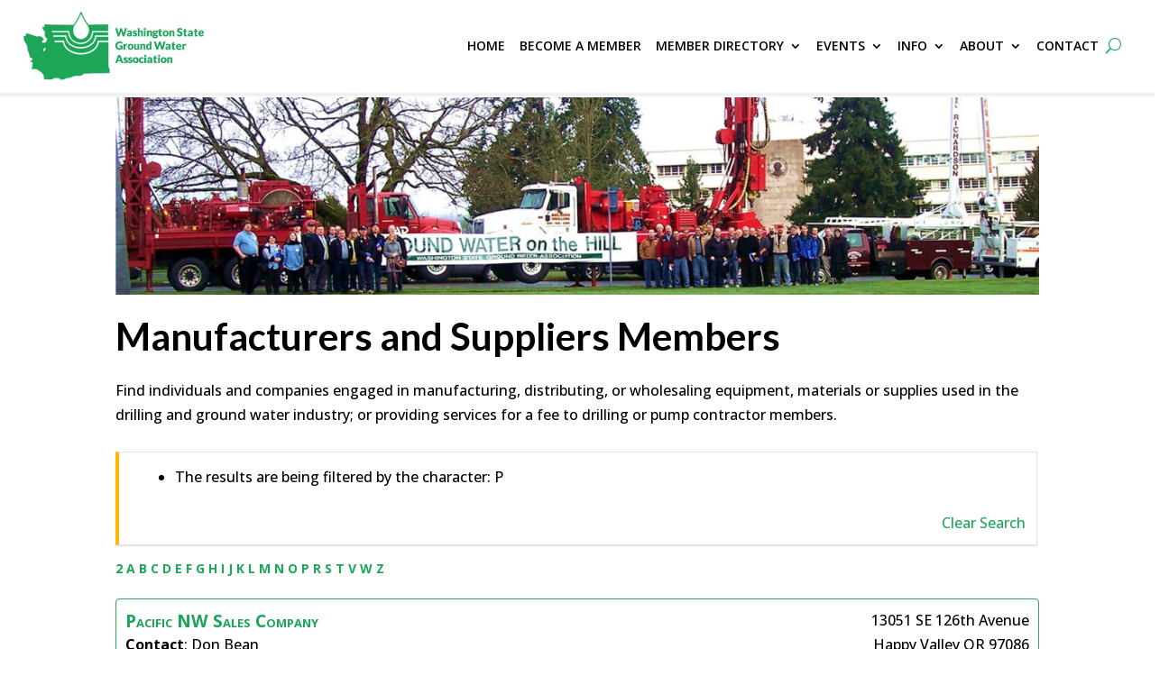

--- FILE ---
content_type: text/css
request_url: https://www.wsgwa.org/wp-content/et-cache/792/et-core-unified-tb-879-tb-94-deferred-792.min.css?ver=1765239580
body_size: 73
content:
.et_pb_section_1_tb_footer.et_pb_section{padding-top:0px;padding-bottom:0px;margin-top:0px;margin-bottom:0px;background-color:#00324a!important}.et_pb_text_1_tb_footer.et_pb_text,.et_pb_text_1_tb_footer.et_pb_text a{color:#FFFFFF!important}.et_pb_text_1_tb_footer{font-family:'Open Sans',Helvetica,Arial,Lucida,sans-serif;font-size:14px}@media only screen and (max-width:980px){.et_pb_text_1_tb_footer{font-size:14px}}@media only screen and (max-width:767px){.et_pb_text_1_tb_footer{font-size:14px}}